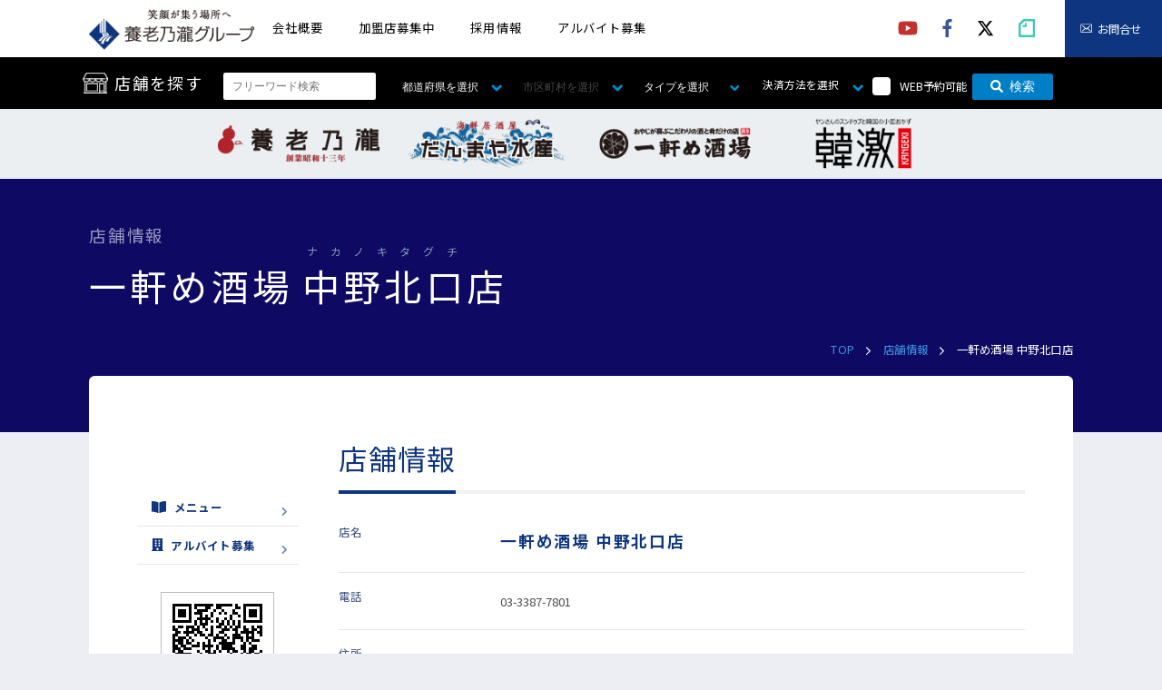

--- FILE ---
content_type: text/html; charset=UTF-8
request_url: https://www.yoronotaki.co.jp/search/detail.html?CN=4213&PHPSESSID=u99s6je3mpbj4sohsj4j61dgam
body_size: 12790
content:
<!DOCTYPE html>
<html lang="ja">

<head>
  <meta http-equiv="Content-Type" content="text/html; charset=UTF-8">
  <title>店舗情報 │ 養老乃瀧グループ</title>
  <meta name="Keywords" content="養老,養老乃瀧,養老の滝,養老の瀧,一軒め酒場,一軒目酒場,だんまや水産,だんまや" />
  <meta name="Description" content="ご宴会など、楽しい会合のひとときは「養老乃瀧グループ」とご指名下さいますよう、お願い申し上げます。" />
  <meta property="og:image" content="/assets/img/common/facebook.jpg">
  <meta property="og:title" content="養老乃瀧│店舗情報">
  <meta property="og:description" content="ご宴会など、楽しい会合のひとときは「養老乃瀧グループ」とご指名下さいますよう、お願い申し上げます。">
  <meta name="viewport" content="width=device-width,initial-scale=1.0">
  <script defer src="https://use.fontawesome.com/releases/v5.6.3/js/all.js"></script>

  <!-- CSS Settings -->
  <link type="text/css" rel="stylesheet" href="/assets/css/style.css?20221223">
  <link type="text/css" rel="stylesheet" href="/assets/css/common/style.css?20211007">

  <!-- CSS lightbox -->
  <link rel="stylesheet" type="text/css" href="https://cdnjs.cloudflare.com/ajax/libs/lightbox2/2.11.1/css/lightbox.min.css">

  <!-- CSS  slick-->
  <link rel="stylesheet" type="text/css" href="//cdn.jsdelivr.net/npm/slick-carousel@1.8.1/slick/slick.css" />

  <!-- jquery -->
  <script src="https://ajax.googleapis.com/ajax/libs/jquery/3.4.1/jquery.min.js"></script>
  <script src="https://cdnjs.cloudflare.com/ajax/libs/lightbox2/2.11.1/js/lightbox.min.js"></script>

  <!-- slick -->
  <script type="text/javascript" src="//cdn.jsdelivr.net/npm/slick-carousel@1.8.1/slick/slick.min.js"></script>

  <script src="/assets/js/bundle.js?12345678910"></script>
  <script src="/assets/js/common/script.js"></script>
  <script src="/assets/js/top/pickup.js"></script>
  <script type="text/javascript">
// 現在地点情報オブジェクト
var currentLocation = {'createno': '4213', 'brand': '一軒め酒場', 'brand_in': '一軒め酒場', 'name': '中野北口', 'lat': '35.706935', 'lng': '139.666342', 'tel': '03-3387-7801', 'add1': '東京都', 'add2': '中野区', 'add3': '中野５丁目６１－１０', 'add4': '', 'reserve': 'できない', 'smoking': 'ss;', 'cl_credit': 'C001;C002;C003;C004;C005;C006;C007;', 'cl_em': 'C001;C002;C003;C004;C005;C006;', 'cl_qr': 'C001;C002;C003;C004;C005;C006;C007;C008;C009;','takeout': ''};

// 目的地点情報オブジェクト格納配列
var destinations = [
  {'createno': '2761', 'brand': '養老乃瀧', 'brand_in': '養老乃瀧 Ｎ２', 'name': '落合', 'lat': '35.710414', 'lng': '139.684005', 'tel': '03-3363-6664', 'add1': '東京都', 'add2': '新宿区', 'add3': '上落合３丁目９－１', 'add4': '北村ビル２階', 'reserve': 'できる', 'smoking': 'sa;', 'cl_credit': 'C001;C002;C003;C004;C005;', 'cl_em': '', 'cl_qr': '','takeout': ''},
  {'createno': '2712', 'brand': '養老乃瀧', 'brand_in': '養老乃瀧', 'name': '初台', 'lat': '35.680376', 'lng': '139.686932', 'tel': '03-3379-0931', 'add1': '東京都', 'add2': '渋谷区', 'add3': '初台１丁目３８－１１', 'add4': '桜内ビルＢ１階', 'reserve': '', 'smoking': 'sa;', 'cl_credit': 'C001;C002;C003;', 'cl_em': '', 'cl_qr': '','takeout': ''},
  {'createno': '2726', 'brand': '養老乃瀧', 'brand_in': '養老乃瀧', 'name': '新宿西口', 'lat': '35.693248', 'lng': '139.699586', 'tel': '03-3346-0488', 'add1': '東京都', 'add2': '新宿区', 'add3': '西新宿１丁目２－２', 'add4': '', 'reserve': '', 'smoking': 'sa;', 'cl_credit': 'C001;C002;C003;C004;C005;', 'cl_em': '', 'cl_qr': '','takeout': ''},
  {'createno': '4733', 'brand': '一軒め酒場', 'brand_in': '一軒め酒場', 'name': '西武新宿駅前', 'lat': '35.694362', 'lng': '139.700588', 'tel': '03-3200-1070', 'add1': '東京都', 'add2': '新宿区', 'add3': '歌舞伎町１丁目２４－３', 'add4': '', 'reserve': 'できない', 'smoking': 'sa;', 'cl_credit': 'C001;C002;C003;C004;C005;C006;C007;', 'cl_em': 'C001;C002;C003;C004;C005;C006;', 'cl_qr': 'C001;C002;C003;C004;C005;C006;C007;C008;C009;','takeout': ''},
  {'createno': '4131', 'brand': '一軒め酒場', 'brand_in': '一軒め酒場', 'name': '歌舞伎町', 'lat': '35.693868', 'lng': '139.701309', 'tel': '03-3200-8100', 'add1': '東京都', 'add2': '新宿区', 'add3': '歌舞伎町１丁目１７－１', 'add4': '栗田ビルＢ１階', 'reserve': '', 'smoking': 'sa;', 'cl_credit': 'C001;C002;C003;C004;C005;C006;C007;', 'cl_em': 'C001;C002;C003;C004;C005;C006;', 'cl_qr': 'C001;C002;C003;C004;C005;C006;C007;C008;C009;','takeout': ''},
  ];
</script>
  <script type="text/javascript" src="/assets/js/common/gears_init.js"></script>
  <script type="text/javascript" src="//maps.google.com/maps/api/js?key=AIzaSyCJuIXvFOadEkjBGLpi-JgsDNHtt-2IPwU&language=ja&libraries=geometry"></script>
  <script type="text/javascript" src="js/detail.js"></script>
  <script src="https://cdn.jsdelivr.net/npm/modaal@0.4.4/dist/js/modaal.min.js"></script>
  <link rel="stylesheet" href="https://cdn.jsdelivr.net/npm/modaal@0.4.4/dist/css/modaal.min.css">
  <script>
    $('.gallery').modaal({
    type: 'image'
    });
  </script>
  <script type="application/ld+json">
{
  "@context" : "http://schema.org",
  "@type" : "Restaurant",
  "name" : "一軒め酒場 中野北口店",
  "image" : "https://www.yoronotaki.co.jp/cms/files/yoronotaki/MASTER/0001/u6roWXo0.jpeg",
  "telephone" : "03-3387-7801",
  "address" : {
    "@type" : "PostalAddress",
    "streetAddress" : "中野５丁目６１－１０",
    "addressLocality" : "中野区",
    "addressRegion" : "東京都",
    "postalCode" : "164-0001"
  },
  "menu" : "https://www.yoronotaki.co.jp/menu/book140/",
  "servesCuisine" : "居酒屋、大衆",
  "priceRange" : "1000-1500円"
}
</script>
  
  <style type="text/css">
  .side_menu_paypaygourmet {
    width: 100%;
    margin-top: 20px;
    padding-top: 20px;
    border-top: 1px solid #e6e6e6;
    text-align: center;
  }
  .side_menu_paypaygourmet img {
    max-width: 100%;
    height: auto;
  }
  </style><!-- Google Tag Manager -->
<script>(function(w,d,s,l,i){w[l]=w[l]||[];w[l].push({'gtm.start':
new Date().getTime(),event:'gtm.js'});var f=d.getElementsByTagName(s)[0],
j=d.createElement(s),dl=l!='dataLayer'?'&l='+l:'';j.async=true;j.src=
'https://www.googletagmanager.com/gtm.js?id='+i+dl;f.parentNode.insertBefore(j,f);
})(window,document,'script','dataLayer','GTM-KG9X8JZ');</script>
<!-- End Google Tag Manager -->

<!-- Google Tag Manager (noscript) -->
<noscript><iframe src="https://www.googletagmanager.com/ns.html?id=GTM-KG9X8JZ"
height="0" width="0" style="display:none;visibility:hidden"></iframe></noscript>
<!-- End Google Tag Manager (noscript) -->
</head>

<body class="store_info_detail">
  <header class="header_block">

    <div class="header_block_top">
      <div class="header_block_top__wrapper">
        <h1><a href="/?PHPSESSID=u99s6je3mpbj4sohsj4j61dgam"><img src="/assets/img/common/pic_main_logo.png" alt="養老乃瀧グループ"></a></h1>

        <div class="header_block_hamburger_menu_area">
          <nav class="header_block_top_nav">
            <ul>
              <li><a href="/corporate/group_policy.html?PHPSESSID=u99s6je3mpbj4sohsj4j61dgam" class="header_nav_corporate">会社概要</a></li>
              <li class="is-sp"><a href="/store/yoronotaki/index.html?PHPSESSID=u99s6je3mpbj4sohsj4j61dgam"  class="header_nav_franchisee">業態紹介</a></li>
              <li><a href="/franchisee/index.html?PHPSESSID=u99s6je3mpbj4sohsj4j61dgam"  class="header_nav_franchisee">加盟店募集中</a></li>
              <li><a href="/recruit/?PHPSESSID=u99s6je3mpbj4sohsj4j61dgam" class="header_nav_recruit">採用情報</a></li>
              <li><a href="/pa/?PHPSESSID=u99s6je3mpbj4sohsj4j61dgam" class="header_nav_pa">アルバイト募集</a></li>
              <li class="is-sp"><a href="/search/index.html?PHPSESSID=u99s6je3mpbj4sohsj4j61dgam">店舗を探す</a></li>
              <li class="is-sp"><a href="/newform/contact/?PHPSESSID=u99s6je3mpbj4sohsj4j61dgam">お問合せ</a></li>
            </ul>
          </nav>
          <ul class="header_block_top_sns">
            <li><a href="https://www.youtube.com/@yoro_channel" target="_blank"><i class="fab fa-youtube"></i></a></li>
            <li> <a href="https://www.facebook.com/yoronotaki.official/" target="_blank"><i class="fab fa-facebook-f"></i></a></li>
            <li> <a href="https://twitter.com/yoronotaki_com" target="_blank"><div class="icon-x"><svg xmlns="http://www.w3.org/2000/svg" viewBox="0 0 512 512"><path d="M389.2 48h70.6L305.6 224.2 487 464H345L233.7 318.6 106.5 464H35.8L200.7 275.5 26.8 48H172.4L272.9 180.9 389.2 48zM364.4 421.8h39.1L151.1 88h-42L364.4 421.8z"/></svg></div></a></li>
            <li><a href="https://note.com/yoro_official" target="_blank" class="fa-note-f">
              <img src="/assets/img/common/ico_note.svg" alt="note" class="is-pc">
              <img src="/assets/img/common/ico_note_white.svg" alt="note" class="is-sp">
            </a></li>
          </ul>
          <div class="header_block_top_contact">
            <a href="/newform/contact/?PHPSESSID=u99s6je3mpbj4sohsj4j61dgam">お問合せ</a>
          </div>
        </div>
      </div>
    </div>

    <div class="header_block_hamburger_menu is-sp">
      <span></span>
      <span></span>
      <span></span>
    </div><div class="header_block_middle">
  <div class="header_block_middle__wrapper">
  <h2 class="searchTit">店舗を探す</h2>
  <!-- <div class="searchArea__btn is-sp">
    <p class="searchSp01 is-sp"><a href="/search/cp_list.html?PHPSESSID=u99s6je3mpbj4sohsj4j61dgam"><i class="fas fa-map-marker-alt"></i>現在地から探す</a>
    </p>
    <p class="searchSp02 is-sp">条件を指定して探す</p>
  </div> -->
  <div class="form_wrapper">
    <form name="formShopSearch" id="formShopSearch" action="/search/index.html" method="get"><input type="hidden" name="PHPSESSID" value="u99s6je3mpbj4sohsj4j61dgam" />
      <input type="hidden" name="takeout" value="0"><!--通常検索ではテイクアウトはfalseとして送信-->
      <input type="text" placeholder="フリーワード検索" onClick="this.value=''" name="keyword" value="">

      <div class="select_block">
      <select name="state">
  <option value="" class="blank">都道府県を選択</option>
  <option value="北海道" >北海道</option>
  <option value="青森県" >青森県</option>
  <option value="岩手県" >岩手県</option>
  <option value="宮城県" >宮城県</option>
  <option value="秋田県" >秋田県</option>
  <option value="山形県" >山形県</option>
  <option value="福島県" >福島県</option>
  <option value="茨城県" >茨城県</option>
  <option value="栃木県" >栃木県</option>
  <option value="群馬県" >群馬県</option>
  <option value="埼玉県" >埼玉県</option>
  <option value="千葉県" >千葉県</option>
  <option value="東京都" >東京都</option>
  <option value="神奈川県" >神奈川県</option>
  <option value="新潟県" >新潟県</option>
  <option value="石川県" >石川県</option>
  <option value="長野県" >長野県</option>
  <option value="静岡県" >静岡県</option>
  <option value="愛知県" >愛知県</option>
  <option value="三重県" >三重県</option>
  <option value="大阪府" >大阪府</option>
  <option value="島根県" >島根県</option>
  <option value="岡山県" >岡山県</option>
  <option value="広島県" >広島県</option>
  <option value="山口県" >山口県</option>
  <option value="徳島県" >徳島県</option>
  <option value="香川県" >香川県</option>
  <option value="愛媛県" >愛媛県</option>
  <option value="高知県" >高知県</option>
  <option value="沖縄県" >沖縄県</option>
</select>

      </div>

      <div class="select_block">
      <select name="city">
  <option value="" class="blank">市区町村を選択</option>
</select>
<select name="city_options" style="display: none;" disabled>
  <option value="札幌市" data-belong-state="北海道" >札幌市</option>
  <option value="千歳市" data-belong-state="北海道" >千歳市</option>
  <option value="稚内市" data-belong-state="北海道" >稚内市</option>
  <option value="日高郡" data-belong-state="北海道" >日高郡</option>
  <option value="北津軽郡" data-belong-state="青森県" >北津軽郡</option>
  <option value="一関市" data-belong-state="岩手県" >一関市</option>
  <option value="花巻市" data-belong-state="岩手県" >花巻市</option>
  <option value="釜石市" data-belong-state="岩手県" >釜石市</option>
  <option value="宮古市" data-belong-state="岩手県" >宮古市</option>
  <option value="紫波郡" data-belong-state="岩手県" >紫波郡</option>
  <option value="盛岡市" data-belong-state="岩手県" >盛岡市</option>
  <option value="塩釜市" data-belong-state="宮城県" >塩釜市</option>
  <option value="角田市" data-belong-state="宮城県" >角田市</option>
  <option value="岩沼市" data-belong-state="宮城県" >岩沼市</option>
  <option value="宮城郡" data-belong-state="宮城県" >宮城郡</option>
  <option value="栗原市" data-belong-state="宮城県" >栗原市</option>
  <option value="黒川郡" data-belong-state="宮城県" >黒川郡</option>
  <option value="仙台市" data-belong-state="宮城県" >仙台市</option>
  <option value="多賀城市町前１丁目２－３" data-belong-state="宮城県" >多賀城市町前１丁目２－３</option>
  <option value="大崎市" data-belong-state="宮城県" >大崎市</option>
  <option value="秋田市" data-belong-state="秋田県" >秋田市</option>
  <option value="新庄市" data-belong-state="山形県" >新庄市</option>
  <option value="伊達市" data-belong-state="福島県" >伊達市</option>
  <option value="須賀川市" data-belong-state="福島県" >須賀川市</option>
  <option value="西白河郡" data-belong-state="福島県" >西白河郡</option>
  <option value="石川郡" data-belong-state="福島県" >石川郡</option>
  <option value="相馬市" data-belong-state="福島県" >相馬市</option>
  <option value="田村郡" data-belong-state="福島県" >田村郡</option>
  <option value="南相馬市" data-belong-state="福島県" >南相馬市</option>
  <option value="白河市" data-belong-state="福島県" >白河市</option>
  <option value="福島市" data-belong-state="福島県" >福島市</option>
  <option value="守谷市" data-belong-state="茨城県" >守谷市</option>
  <option value="宇都宮市" data-belong-state="栃木県" >宇都宮市</option>
  <option value="佐野市" data-belong-state="栃木県" >佐野市</option>
  <option value="館林市" data-belong-state="群馬県" >館林市</option>
  <option value="桐生市" data-belong-state="群馬県" >桐生市</option>
  <option value="邑楽郡" data-belong-state="群馬県" >邑楽郡</option>
  <option value="さいたま市" data-belong-state="埼玉県" >さいたま市</option>
  <option value="越谷市" data-belong-state="埼玉県" >越谷市</option>
  <option value="鴻巣市" data-belong-state="埼玉県" >鴻巣市</option>
  <option value="志木市" data-belong-state="埼玉県" >志木市</option>
  <option value="春日部市" data-belong-state="埼玉県" >春日部市</option>
  <option value="所沢市" data-belong-state="埼玉県" >所沢市</option>
  <option value="川口市" data-belong-state="埼玉県" >川口市</option>
  <option value="草加市" data-belong-state="埼玉県" >草加市</option>
  <option value="朝霞市" data-belong-state="埼玉県" >朝霞市</option>
  <option value="南埼玉郡" data-belong-state="埼玉県" >南埼玉郡</option>
  <option value="蕨市" data-belong-state="埼玉県" >蕨市</option>
  <option value="習志野市" data-belong-state="千葉県" >習志野市</option>
  <option value="松戸市" data-belong-state="千葉県" >松戸市</option>
  <option value="千葉市" data-belong-state="千葉県" >千葉市</option>
  <option value="袖ケ浦市" data-belong-state="千葉県" >袖ケ浦市</option>
  <option value="東金市" data-belong-state="千葉県" >東金市</option>
  <option value="白井市" data-belong-state="千葉県" >白井市</option>
  <option value="八千代市" data-belong-state="千葉県" >八千代市</option>
  <option value="茂原市" data-belong-state="千葉県" >茂原市</option>
  <option value="流山市" data-belong-state="千葉県" >流山市</option>
  <option value="葛飾区" data-belong-state="東京都" >葛飾区</option>
  <option value="江戸川区" data-belong-state="東京都" >江戸川区</option>
  <option value="江東区" data-belong-state="東京都" >江東区</option>
  <option value="港区" data-belong-state="東京都" >港区</option>
  <option value="荒川区" data-belong-state="東京都" >荒川区</option>
  <option value="三鷹市" data-belong-state="東京都" >三鷹市</option>
  <option value="渋谷区" data-belong-state="東京都" >渋谷区</option>
  <option value="新宿区" data-belong-state="東京都" >新宿区</option>
  <option value="杉並区" data-belong-state="東京都" >杉並区</option>
  <option value="世田谷区" data-belong-state="東京都" >世田谷区</option>
  <option value="千代田区" data-belong-state="東京都" >千代田区</option>
  <option value="足立区" data-belong-state="東京都" >足立区</option>
  <option value="台東区" data-belong-state="東京都" >台東区</option>
  <option value="大田区" data-belong-state="東京都" >大田区</option>
  <option value="中央区" data-belong-state="東京都" >中央区</option>
  <option value="中野区" data-belong-state="東京都" >中野区</option>
  <option value="町田市" data-belong-state="東京都" >町田市</option>
  <option value="調布市" data-belong-state="東京都" >調布市</option>
  <option value="東大和市" data-belong-state="東京都" >東大和市</option>
  <option value="日野市" data-belong-state="東京都" >日野市</option>
  <option value="八王子市" data-belong-state="東京都" >八王子市</option>
  <option value="板橋区" data-belong-state="東京都" >板橋区</option>
  <option value="品川区" data-belong-state="東京都" >品川区</option>
  <option value="府中市" data-belong-state="東京都" >府中市</option>
  <option value="武蔵野市" data-belong-state="東京都" >武蔵野市</option>
  <option value="文京区" data-belong-state="東京都" >文京区</option>
  <option value="豊島区" data-belong-state="東京都" >豊島区</option>
  <option value="北区" data-belong-state="東京都" >北区</option>
  <option value="墨田区" data-belong-state="東京都" >墨田区</option>
  <option value="目黒区" data-belong-state="東京都" >目黒区</option>
  <option value="練馬区" data-belong-state="東京都" >練馬区</option>
  <option value="横須賀市" data-belong-state="神奈川県" >横須賀市</option>
  <option value="横浜市" data-belong-state="神奈川県" >横浜市</option>
  <option value="横浜市港南区" data-belong-state="神奈川県" >横浜市港南区</option>
  <option value="鎌倉市" data-belong-state="神奈川県" >鎌倉市</option>
  <option value="厚木市" data-belong-state="神奈川県" >厚木市</option>
  <option value="小田原市" data-belong-state="神奈川県" >小田原市</option>
  <option value="川崎市" data-belong-state="神奈川県" >川崎市</option>
  <option value="大和市" data-belong-state="神奈川県" >大和市</option>
  <option value="南足柄市" data-belong-state="神奈川県" >南足柄市</option>
  <option value="平塚市" data-belong-state="神奈川県" >平塚市</option>
  <option value="新潟市" data-belong-state="新潟県" >新潟市</option>
  <option value="長岡市" data-belong-state="新潟県" >長岡市</option>
  <option value="金沢市" data-belong-state="石川県" >金沢市</option>
  <option value="伊那市" data-belong-state="長野県" >伊那市</option>
  <option value="岡谷市" data-belong-state="長野県" >岡谷市</option>
  <option value="下伊那郡" data-belong-state="長野県" >下伊那郡</option>
  <option value="佐久市" data-belong-state="長野県" >佐久市</option>
  <option value="松本市" data-belong-state="長野県" >松本市</option>
  <option value="上伊那郡" data-belong-state="長野県" >上伊那郡</option>
  <option value="上田市" data-belong-state="長野県" >上田市</option>
  <option value="須坂市" data-belong-state="長野県" >須坂市</option>
  <option value="大町市" data-belong-state="長野県" >大町市</option>
  <option value="長野市" data-belong-state="長野県" >長野市</option>
  <option value="飯田市" data-belong-state="長野県" >飯田市</option>
  <option value="北安曇郡" data-belong-state="長野県" >北安曇郡</option>
  <option value="掛川市" data-belong-state="静岡県" >掛川市</option>
  <option value="御前崎市" data-belong-state="静岡県" >御前崎市</option>
  <option value="浜松市" data-belong-state="静岡県" >浜松市</option>
  <option value="富士市" data-belong-state="静岡県" >富士市</option>
  <option value="名古屋市" data-belong-state="愛知県" >名古屋市</option>
  <option value="三重郡" data-belong-state="三重県" >三重郡</option>
  <option value="尾鷲市" data-belong-state="三重県" >尾鷲市</option>
  <option value="茨木市" data-belong-state="大阪府" >茨木市</option>
  <option value="堺市" data-belong-state="大阪府" >堺市</option>
  <option value="堺市堺区" data-belong-state="大阪府" >堺市堺区</option>
  <option value="吹田市" data-belong-state="大阪府" >吹田市</option>
  <option value="大阪市" data-belong-state="大阪府" >大阪市</option>
  <option value="大阪市天王寺区" data-belong-state="大阪府" >大阪市天王寺区</option>
  <option value="富田林市" data-belong-state="大阪府" >富田林市</option>
  <option value="江津市" data-belong-state="島根県" >江津市</option>
  <option value="松江市" data-belong-state="島根県" >松江市</option>
  <option value="大田市" data-belong-state="島根県" >大田市</option>
  <option value="倉敷市" data-belong-state="岡山県" >倉敷市</option>
  <option value="広島市" data-belong-state="広島県" >広島市</option>
  <option value="三次市" data-belong-state="広島県" >三次市</option>
  <option value="岩国市" data-belong-state="山口県" >岩国市</option>
  <option value="長門市" data-belong-state="山口県" >長門市</option>
  <option value="徳島市" data-belong-state="徳島県" >徳島市</option>
  <option value="高松市" data-belong-state="香川県" >高松市</option>
  <option value="今治市" data-belong-state="愛媛県" >今治市</option>
  <option value="四国中央市" data-belong-state="愛媛県" >四国中央市</option>
  <option value="松山市" data-belong-state="愛媛県" >松山市</option>
  <option value="南国市" data-belong-state="高知県" >南国市</option>
  <option value="那覇市" data-belong-state="沖縄県" >那覇市</option>
</select>

      </div>

      <div class="select_block brand">
      <select name="brand" id="brand">
  <option value="" class="blank">タイプを選択</option>
  <option value="養老乃瀧" >養老乃瀧</option>
  <option value="だんまや水産" >だんまや水産</option>
  <option value="一軒め酒場" >一軒め酒場</option>
  <option value="韓激" >韓激</option>
</select>

      </div>

      <div class="select_block payment">
        <div class="cashlessArea">
          <div class="cashlessBox">
            <div class="actTrigger trig01"><span class="trig">決済方法を選択</span>
              <div class="cashlessBoxCover shBox01">
                <dl>
                  <dt>クレジットカード</dt>
                  <dd><label><input type="checkbox" name="cl_credit[]" value="C001">VISA</label>
<label><input type="checkbox" name="cl_credit[]" value="C002">MasterCard</label>
<label><input type="checkbox" name="cl_credit[]" value="C003">JCB</label>
<label><input type="checkbox" name="cl_credit[]" value="C004">AMERICAN EXPRESS</label>
<label><input type="checkbox" name="cl_credit[]" value="C005">Diners Club</label>
<label><input type="checkbox" name="cl_credit[]" value="C006">銀聯</label>
<label><input type="checkbox" name="cl_credit[]" value="C007">DISCOVER</label>
<input type="hidden" name="cl_credit[]" value=""></dd>
                </dl>
                <dl>
                  <dt>電子マネー</dt>
                  <dd><label><input type="checkbox" name="cl_em[]" value="C001">交通IC</label>
<label><input type="checkbox" name="cl_em[]" value="C002">Edy</label>
<label><input type="checkbox" name="cl_em[]" value="C003">QUICPay</label>
<label><input type="checkbox" name="cl_em[]" value="C004">nanaco</label>
<label><input type="checkbox" name="cl_em[]" value="C005">iD</label>
<label><input type="checkbox" name="cl_em[]" value="C006">waon</label>
<label><input type="checkbox" name="cl_em[]" value="C007">Apple Pay</label>
<input type="hidden" name="cl_em[]" value=""></dd>
                </dl>
                  <dl>
                    <dt>QRコード</dt>
                    <dd><label><input type="checkbox" name="cl_qr[]" value="C001">PayPay</label>
<label><input type="checkbox" name="cl_qr[]" value="C002">Alipay+</label>
<label><input type="checkbox" name="cl_qr[]" value="C003">LINEPay</label>
<label><input type="checkbox" name="cl_qr[]" value="C004">WeChatPay</label>
<label><input type="checkbox" name="cl_qr[]" value="C005">Merpay</label>
<label><input type="checkbox" name="cl_qr[]" value="C006">楽天Pay</label>
<label><input type="checkbox" name="cl_qr[]" value="C007">auPAY</label>
<label><input type="checkbox" name="cl_qr[]" value="C008">d払い</label>
<label><input type="checkbox" name="cl_qr[]" value="C009">SmartCode</label>
<input type="hidden" name="cl_qr[]" value=""></dd>
                  </dl>
                </div>
              </div>
            </div>
          </div>
        </div>

        <label for="cehckbox_web" class="cehckbox_web_label">
          <input type="checkbox" id="cehckbox_web" name="enkai[]" value="1"   class="cehckbox_web_input" />
          <span>WEB予約可能</span>
        </label>
        <input type="hidden" name="enkai[]" value="">
        <button type="submit" name="_search_x"><i class="fas fa-search"></i>検索</button>
      </form>
    </div>
  </div>
</div>
<div class="is-pc header_block_bottom">
  <div class="header_block_bottom__wrapper">
    <ul class="header_block_bottom_link">
      <li><a href="/store/yoronotaki/index.html?PHPSESSID=u99s6je3mpbj4sohsj4j61dgam"><img src="/assets/img/common/pic_common_logo_youronotaki.png" alt="養老乃瀧"></a></li>
      <li><a href="/store/danmaya/index.html?PHPSESSID=u99s6je3mpbj4sohsj4j61dgam"><img src="/assets/img/common/pic_common_logo_danmaya.png" alt="だんまや水産"></a></li>
      <li><a href="/store/ikkenme/index.html?PHPSESSID=u99s6je3mpbj4sohsj4j61dgam"><img src="/assets/img/common/pic_common_logo_ikkenme.png" alt="一軒め酒場"></a></li>
      <li><a href="/store/kangeki/index.html?PHPSESSID=u99s6je3mpbj4sohsj4j61dgam"><img src="/assets/img/common/pic_common_logo_kangeki.png" alt="韓激"></a></li>
    </ul>
  </div>
</div>
</header>
  <section class="title_block">
    <div class="title_block__wrapper">
      <div class="title_block_contents">
        <div class="title_block_contents__head">
          <p>店舗情報</p>
                    <!-- <h2 class="is-pc"><span>ナカノキタグチ</span>一軒め酒場 中野北口店</h2> -->
          <!-- <h2 class="is-pc">
            一軒め酒場<ruby><rb>中野北口</rb><rt>ナカノキタグチ</rt></ruby>店
          </h2> -->
          <h2>
            一軒め酒場<br class="is-sp"><ruby><rb>中野北口</rb><rt>ナカノキタグチ</rt></ruby>店
          </h2>
                  </div>
      </div>
      <div class="breadcrumbs_block">
        <ul>
          <li><a href="/?PHPSESSID=u99s6je3mpbj4sohsj4j61dgam">TOP</a></li>
          <li><a href="/search/?PHPSESSID=u99s6je3mpbj4sohsj4j61dgam">店舗情報</a></li>
          <li>一軒め酒場 中野北口店</li>
        </ul>
      </div>
    </div>
  </section>

  <section class="content_block">
    <div class="content_block__wrapper">

      <div class="side_menu_block">
        <div class="side_menu_block__wrapper">

                    <ul>
            
                        
                        <li>
              <a href="/menu/book140/?PHPSESSID=u99s6je3mpbj4sohsj4j61dgam" target="_blank"><i class="fas fa-book-open side_menu_font_awesome"></i>メニュー</a>
            </li>
            
            
            <!--
            <li>
              <a href="javascript:void(0);" class="print_btn"><i class="fas fa-print side_menu_font_awesome"></i>店舗情報を印刷</a>
            </li>
            -->

                        <li><a href="/pa/index.html?pa_keyword=%E4%B8%AD%E9%87%8E%E5%8C%97%E5%8F%A3&PHPSESSID=u99s6je3mpbj4sohsj4j61dgam"><i class="fas fa-building side_menu_font_awesome"></i>アルバイト募集</a>
            </li>
                                  </ul>

          <div class="side_menu_qr is-pc">
            <a href="/cms/entry/qr/php/qr_img.php?d=https%3A%2F%2Fwww.yoronotaki.co.jp%2Fqr%2Fshop_detail.php%3FshopId%3D61870&s=5&t=p&PHPSESSID=u99s6je3mpbj4sohsj4j61dgam" target="_blank" download="qr_61870.png"><img src="/cms/entry/qr/php/qr_img.php?d=https%3A%2F%2Fwww.yoronotaki.co.jp%2Fqr%2Fshop_detail.php%3FshopId%3D61870&s=3&t=p"></a>
            <p>店舗情報をスマホに送る</p>
          </div>
          
                    <div class="side_menu_line">
            <a href="https://lin.ee/9JmicSL" target="_blank"><img src="https://scdn.line-apps.com/n/line_add_friends/btn/ja.png" alt="友だち追加" height="36" border="0"></a>
          </div>
                    
                    
          
        </div>
      </div>

      <div class="main_content_block">
        <div class="main_content_block__wrapper">

          <div class="main_content_title">
            <h2>店舗情報</h2>
          </div>

          




<!--takeout[]takeout-->
<!--takeoutMenu[]takeoutMenu-->






<!--kangekiId[]kangekiId-->

        


<!--enkaiYoyakuURL[]enkaiYoyakuURL-->

    

  <!--enkaiBookURL[]enkaiBookURL-->



<!--paypaygourmetTag[]paypaygourmetTag-->

<!--externalSite[]externalSite-->


<div class="main_content_detail">
  <dl>
    <div class="main_content_detail_item">
      <dt>店名</dt>
      <dd class="store_name">一軒め酒場 中野北口店</dd>
    </div>

          <div class="main_content_detail_item">
        <dt>電話</dt>
        <dd>
          <span class="is-pc">03-3387-7801</span>
          <span class="is-sp"><a href="tel:0333877801">03-3387-7801</a></span>
        </dd>
      </div>
    
    <div class="main_content_detail_item">
      <dt>住所</dt>
      <dd>〒164-0001</dd>      <dd>東京都中野区中野５丁目６１－１０</dd>            
      <dd>
        <ul class="map_link_bt">
                                                  
                                          <li><a href="https://goo.gl/maps/GdiMC5NWXmtcrAvG6" class="map_link" target="_blank">大きなマップで見る</a></li>
          <li><a href="https://maps.google.com/maps?daddr=%E4%B8%80%E8%BB%92%E3%82%81%E9%85%92%E5%A0%B4%20%E4%B8%AD%E9%87%8E%E5%8C%97%E5%8F%A3%E5%BA%97%2C%E6%9D%B1%E4%BA%AC%E9%83%BD%E4%B8%AD%E9%87%8E%E5%8C%BA%E4%B8%AD%E9%87%8E%EF%BC%95%E4%B8%81%E7%9B%AE%EF%BC%96%EF%BC%91%EF%BC%8D%EF%BC%91%EF%BC%90&hl=ja" class="map_link" target="_blank">ルート検索</a></li>
        </ul>
                  <div class="googleMapsBox_wrap"><iframe src="https://www.google.com/maps/embed?pb=!1m18!1m12!1m3!1d3239.7835292713034!2d139.66415865063388!3d35.70694423607186!2m3!1f0!2f0!3f0!3m2!1i1024!2i768!4f13.1!3m3!1m2!1s0x6018f296c8b1db3d%3A0x4d3064c717c9628b!2z5LiA6LuS55uu6YWS5aC0IOS4remHjuWMl-WPo-W6lw!5e0!3m2!1sja!2sjp!4v1532652947649" width="600" height="450" frameborder="0" style="border:0" allowfullscreen></iframe></div>
              </dd>
      <dd class="storeNo" style="text-align: right; font-size: 0.8em;">61870</dd>
    </div>

          <div class="main_content_detail_item">
        <dt>アクセス</dt>
        <dd>
          中央線<br>          中野駅<br>          北口<br>                                      </dd>
      </div>
    
          <div class="main_content_detail_item">
        <dt>営業時間</dt>
                  <dd class="is-pc">【月～金曜日】</dd>
                          <dd class="is-pc">16:00～24:00</dd>
                
                  <dd class="is-pc">【土・日・祝日】</dd>
                          <dd class="is-pc">12:00～24:00</dd>
                
                                
        <dd class="is-sp">
                      【月～金曜日】
                                16:00～24:00<br>
                    
                      【土・日・祝日】
                                12:00～24:00<br>
                    
                                      </dd>
      </div>
    
    <div class="main_content_detail_item">
      <dt>定休日</dt>
      <dd>無し<br>年末年始<font color="red">（12/31-1/1）</font></dd>
      <dd>※年末年始など店舗都合により臨時休業する場合があります。詳しくは直接店舗にお問合せください。</dd>
    </div>

          <div class="main_content_detail_item">
        <dt>席数</dt>
        <dd>ホール　81席</dd>                              </div>
    
          <div class="main_content_detail_item">
        <dt>喫煙可否</dt>
        <dd>
                    <span class="smorkingTag tag_smoking">分煙</span>                                                </dd>
      </div>
    
          <div class="main_content_detail_item">
        <dt>クレジットカード</dt>
        <dd>
          <ul>
          <li class="card_image_w"><img src='https://www.yoronotaki.co.jp/cms/files/yoronotaki/MASTER/0031/ebukQ52A.png' alt='VISA'></li>
<li class="card_image_w"><img src='https://www.yoronotaki.co.jp/cms/files/yoronotaki/MASTER/0031/23OWH9wS.png' alt='MasterCard'></li>
<li class="card_image_w"><img src='https://www.yoronotaki.co.jp/cms/files/yoronotaki/MASTER/0031/KFafGdMC.png' alt='JCB'></li>
<li class="card_image_w"><img src='https://www.yoronotaki.co.jp/cms/files/yoronotaki/MASTER/0031/gPYM8Vqi.png' alt='AMERICAN EXPRESS'></li>
<li class="card_image_w"><img src='https://www.yoronotaki.co.jp/cms/files/yoronotaki/MASTER/0031/d6cqoW6U.png' alt='Diners Club'></li>
<li class="card_image_w"><img src='https://www.yoronotaki.co.jp/cms/files/yoronotaki/MASTER/0031/c1ThwtWi.png' alt='銀聯'></li>
<li class="card_image_w"><img src='https://www.yoronotaki.co.jp/cms/files/yoronotaki/MASTER/0031/OTBeOxOn.jpg' alt='DISCOVER'></li>

          </ul>
        </dd>
      </div>
    
          <div class="main_content_detail_item">
        <dt>電子マネー</dt>
        <dd>
          <ul>
          <li class="many_image_w_r"><img src='https://www.yoronotaki.co.jp/cms/files/yoronotaki/MASTER/0032/ojDVZYOA.gif' alt='交通IC'></li>
<li class="many_image_w_r"><img src='https://www.yoronotaki.co.jp/cms/files/yoronotaki/MASTER/0032/dXWYJHMm.png' alt='Edy'></li>
<li class="many_image_w_r"><img src='https://www.yoronotaki.co.jp/cms/files/yoronotaki/MASTER/0032/ddSsyIL7.png' alt='QUICPay'></li>
<li class="many_image_w_r"><img src='https://www.yoronotaki.co.jp/cms/files/yoronotaki/MASTER/0032/LoA2dfBR.jpg' alt='nanaco'></li>
<li class="many_image_w_r"><img src='https://www.yoronotaki.co.jp/cms/files/yoronotaki/MASTER/0032/3106ttMl.jpg' alt='iD'></li>
<li class="many_image_w_r"><img src='https://www.yoronotaki.co.jp/cms/files/yoronotaki/MASTER/0032/Vtsz1sBc.jpg' alt='waon'></li>

          </ul>
        </dd>
      </div>
    
          <div class="main_content_detail_item">
        <dt>QRコード</dt>
        <dd>
          <ul>
          <li class="many_image_w_r"><img src='https://www.yoronotaki.co.jp/cms/files/yoronotaki/MASTER/0033/YHxbwTMz.png' alt='PayPay'></li>
<li class="many_image_w_r"><img src='https://www.yoronotaki.co.jp/cms/files/yoronotaki/MASTER/0033/Nm5fmjaN.png' alt='Alipay+'></li>
<li class="many_image_w_r"><img src='https://www.yoronotaki.co.jp/cms/files/yoronotaki/MASTER/0033/bY6mQ4Hw.jpg' alt='LINEPay'></li>
<li class="many_image_w_r"><img src='https://www.yoronotaki.co.jp/cms/files/yoronotaki/MASTER/0033/neLnStgu.png' alt='WeChatPay'></li>
<li class="many_image_w_r"><img src='https://www.yoronotaki.co.jp/cms/files/yoronotaki/MASTER/0033/jCnprqsB.jpg' alt='Merpay'></li>
<li class="many_image_w_r"><img src='https://www.yoronotaki.co.jp/cms/files/yoronotaki/MASTER/0033/CsanDgy6.jpg' alt='楽天Pay'></li>
<li class="many_image_w_r"><img src='https://www.yoronotaki.co.jp/cms/files/yoronotaki/MASTER/0033/CFdkY6pl.jpg' alt='auPAY'></li>
<li class="many_image_w_r"><img src='https://www.yoronotaki.co.jp/cms/files/yoronotaki/MASTER/0033/Lf9YfB1i.png' alt='d払い'></li>
<li class="many_image_w_r"><img src='https://www.yoronotaki.co.jp/cms/files/yoronotaki/MASTER/0033/t6YP1uwc.png' alt='SmartCode'></li>

          </ul>
        </dd>
      </div>
    
  </dl>
</div>

  <div class="main_content_tmb">
    <a style="background-image:url('https://www.yoronotaki.co.jp/cms/files/yoronotaki/MASTER/0001/u6roWXo0_VL091_r01.jpeg');" data-modaal-content-source="https://www.yoronotaki.co.jp/cms/files/yoronotaki/MASTER/0001/u6roWXo0.jpeg" data-group="gallery" class="gallery"></a>    <a style="background-image:url('https://www.yoronotaki.co.jp/cms/files/yoronotaki/MASTER/0001/XkPu8j05_VL092_r01.jpg');" data-modaal-content-source="https://www.yoronotaki.co.jp/cms/files/yoronotaki/MASTER/0001/XkPu8j05.jpg" data-group="gallery" class="gallery"></a>    <a style="background-image:url('https://www.yoronotaki.co.jp/cms/files/yoronotaki/MASTER/0001/os27wfId_VL093_r01.jpg');" data-modaal-content-source="https://www.yoronotaki.co.jp/cms/files/yoronotaki/MASTER/0001/os27wfId.jpg" data-group="gallery" class="gallery"></a>    <a style="background-image:url('https://www.yoronotaki.co.jp/cms/files/yoronotaki/MASTER/0001/dWO7wSiO_VL094_r01.jpg');" data-modaal-content-source="https://www.yoronotaki.co.jp/cms/files/yoronotaki/MASTER/0001/dWO7wSiO.jpg" data-group="gallery" class="gallery"></a>          </div>


                      <div class="main_content_nearby">
              <h3><span>近隣の店舗を見る</span></h3>
              <table border="0" cellspacing="0" cellpadding="0" class="listTable" id="neighboringStoreList">
                <tbody>
                </tbody>
              </table>
            </div>
          
        </div>

      </div>



  </section>


      <!-- -----searchArea Start----- -->
        <script src="/common/js/stateAndCityPulldown.js"></script>
    <div class="sp_modal_search_area">
      <div class="sp_modal_search_area__close">
        <img src="/assets/img/common/pic_sp_modal_search_close.svg" alt="閉じる">
      </div>
      <section class="top_block__search">
        <div id="searchArea">
          <p class="searchTit is-sp">店舗を探す</p>
          <div class="searchArea__btn">
            <p class="searchSp01 is-sp"><a href="/search/cp_list.html?PHPSESSID=u99s6je3mpbj4sohsj4j61dgam"><i class="fas fa-map-marker-alt"></i>現在地から探す</a>
            </p>
            <p class="searchSp02 is-sp">条件を指定して探す</p>
          </div>
          <div class="searcharea_outer">
            <form name="formShopSearch" id="formShopSearch" action="/search/index.html" method="get"><input type="hidden" name="PHPSESSID" value="u99s6je3mpbj4sohsj4j61dgam" />
              <input type="hidden" name="takeout" value="0"><!--通常検索ではテイクアウトはfalseとして送信-->
              <p><span class="is-pc">店舗を探す</span><input type="text" placeholder="フリーワード検索" onClick="this.value=''"
                  name="keyword" value=""></p>
              <label class="select">
                <select name="state">
  <option value="" class="blank">都道府県を選択</option>
  <option value="北海道" >北海道</option>
  <option value="青森県" >青森県</option>
  <option value="岩手県" >岩手県</option>
  <option value="宮城県" >宮城県</option>
  <option value="秋田県" >秋田県</option>
  <option value="山形県" >山形県</option>
  <option value="福島県" >福島県</option>
  <option value="茨城県" >茨城県</option>
  <option value="栃木県" >栃木県</option>
  <option value="群馬県" >群馬県</option>
  <option value="埼玉県" >埼玉県</option>
  <option value="千葉県" >千葉県</option>
  <option value="東京都" >東京都</option>
  <option value="神奈川県" >神奈川県</option>
  <option value="新潟県" >新潟県</option>
  <option value="石川県" >石川県</option>
  <option value="長野県" >長野県</option>
  <option value="静岡県" >静岡県</option>
  <option value="愛知県" >愛知県</option>
  <option value="三重県" >三重県</option>
  <option value="大阪府" >大阪府</option>
  <option value="島根県" >島根県</option>
  <option value="岡山県" >岡山県</option>
  <option value="広島県" >広島県</option>
  <option value="山口県" >山口県</option>
  <option value="徳島県" >徳島県</option>
  <option value="香川県" >香川県</option>
  <option value="愛媛県" >愛媛県</option>
  <option value="高知県" >高知県</option>
  <option value="沖縄県" >沖縄県</option>
</select>

              </label>
              <label class="select">
                <select name="city">
  <option value="" class="blank">市区町村を選択</option>
</select>
<select name="city_options" style="display: none;" disabled>
  <option value="札幌市" data-belong-state="北海道" >札幌市</option>
  <option value="千歳市" data-belong-state="北海道" >千歳市</option>
  <option value="稚内市" data-belong-state="北海道" >稚内市</option>
  <option value="日高郡" data-belong-state="北海道" >日高郡</option>
  <option value="北津軽郡" data-belong-state="青森県" >北津軽郡</option>
  <option value="一関市" data-belong-state="岩手県" >一関市</option>
  <option value="花巻市" data-belong-state="岩手県" >花巻市</option>
  <option value="釜石市" data-belong-state="岩手県" >釜石市</option>
  <option value="宮古市" data-belong-state="岩手県" >宮古市</option>
  <option value="紫波郡" data-belong-state="岩手県" >紫波郡</option>
  <option value="盛岡市" data-belong-state="岩手県" >盛岡市</option>
  <option value="塩釜市" data-belong-state="宮城県" >塩釜市</option>
  <option value="角田市" data-belong-state="宮城県" >角田市</option>
  <option value="岩沼市" data-belong-state="宮城県" >岩沼市</option>
  <option value="宮城郡" data-belong-state="宮城県" >宮城郡</option>
  <option value="栗原市" data-belong-state="宮城県" >栗原市</option>
  <option value="黒川郡" data-belong-state="宮城県" >黒川郡</option>
  <option value="仙台市" data-belong-state="宮城県" >仙台市</option>
  <option value="多賀城市町前１丁目２－３" data-belong-state="宮城県" >多賀城市町前１丁目２－３</option>
  <option value="大崎市" data-belong-state="宮城県" >大崎市</option>
  <option value="秋田市" data-belong-state="秋田県" >秋田市</option>
  <option value="新庄市" data-belong-state="山形県" >新庄市</option>
  <option value="伊達市" data-belong-state="福島県" >伊達市</option>
  <option value="須賀川市" data-belong-state="福島県" >須賀川市</option>
  <option value="西白河郡" data-belong-state="福島県" >西白河郡</option>
  <option value="石川郡" data-belong-state="福島県" >石川郡</option>
  <option value="相馬市" data-belong-state="福島県" >相馬市</option>
  <option value="田村郡" data-belong-state="福島県" >田村郡</option>
  <option value="南相馬市" data-belong-state="福島県" >南相馬市</option>
  <option value="白河市" data-belong-state="福島県" >白河市</option>
  <option value="福島市" data-belong-state="福島県" >福島市</option>
  <option value="守谷市" data-belong-state="茨城県" >守谷市</option>
  <option value="宇都宮市" data-belong-state="栃木県" >宇都宮市</option>
  <option value="佐野市" data-belong-state="栃木県" >佐野市</option>
  <option value="館林市" data-belong-state="群馬県" >館林市</option>
  <option value="桐生市" data-belong-state="群馬県" >桐生市</option>
  <option value="邑楽郡" data-belong-state="群馬県" >邑楽郡</option>
  <option value="さいたま市" data-belong-state="埼玉県" >さいたま市</option>
  <option value="越谷市" data-belong-state="埼玉県" >越谷市</option>
  <option value="鴻巣市" data-belong-state="埼玉県" >鴻巣市</option>
  <option value="志木市" data-belong-state="埼玉県" >志木市</option>
  <option value="春日部市" data-belong-state="埼玉県" >春日部市</option>
  <option value="所沢市" data-belong-state="埼玉県" >所沢市</option>
  <option value="川口市" data-belong-state="埼玉県" >川口市</option>
  <option value="草加市" data-belong-state="埼玉県" >草加市</option>
  <option value="朝霞市" data-belong-state="埼玉県" >朝霞市</option>
  <option value="南埼玉郡" data-belong-state="埼玉県" >南埼玉郡</option>
  <option value="蕨市" data-belong-state="埼玉県" >蕨市</option>
  <option value="習志野市" data-belong-state="千葉県" >習志野市</option>
  <option value="松戸市" data-belong-state="千葉県" >松戸市</option>
  <option value="千葉市" data-belong-state="千葉県" >千葉市</option>
  <option value="袖ケ浦市" data-belong-state="千葉県" >袖ケ浦市</option>
  <option value="東金市" data-belong-state="千葉県" >東金市</option>
  <option value="白井市" data-belong-state="千葉県" >白井市</option>
  <option value="八千代市" data-belong-state="千葉県" >八千代市</option>
  <option value="茂原市" data-belong-state="千葉県" >茂原市</option>
  <option value="流山市" data-belong-state="千葉県" >流山市</option>
  <option value="葛飾区" data-belong-state="東京都" >葛飾区</option>
  <option value="江戸川区" data-belong-state="東京都" >江戸川区</option>
  <option value="江東区" data-belong-state="東京都" >江東区</option>
  <option value="港区" data-belong-state="東京都" >港区</option>
  <option value="荒川区" data-belong-state="東京都" >荒川区</option>
  <option value="三鷹市" data-belong-state="東京都" >三鷹市</option>
  <option value="渋谷区" data-belong-state="東京都" >渋谷区</option>
  <option value="新宿区" data-belong-state="東京都" >新宿区</option>
  <option value="杉並区" data-belong-state="東京都" >杉並区</option>
  <option value="世田谷区" data-belong-state="東京都" >世田谷区</option>
  <option value="千代田区" data-belong-state="東京都" >千代田区</option>
  <option value="足立区" data-belong-state="東京都" >足立区</option>
  <option value="台東区" data-belong-state="東京都" >台東区</option>
  <option value="大田区" data-belong-state="東京都" >大田区</option>
  <option value="中央区" data-belong-state="東京都" >中央区</option>
  <option value="中野区" data-belong-state="東京都" >中野区</option>
  <option value="町田市" data-belong-state="東京都" >町田市</option>
  <option value="調布市" data-belong-state="東京都" >調布市</option>
  <option value="東大和市" data-belong-state="東京都" >東大和市</option>
  <option value="日野市" data-belong-state="東京都" >日野市</option>
  <option value="八王子市" data-belong-state="東京都" >八王子市</option>
  <option value="板橋区" data-belong-state="東京都" >板橋区</option>
  <option value="品川区" data-belong-state="東京都" >品川区</option>
  <option value="府中市" data-belong-state="東京都" >府中市</option>
  <option value="武蔵野市" data-belong-state="東京都" >武蔵野市</option>
  <option value="文京区" data-belong-state="東京都" >文京区</option>
  <option value="豊島区" data-belong-state="東京都" >豊島区</option>
  <option value="北区" data-belong-state="東京都" >北区</option>
  <option value="墨田区" data-belong-state="東京都" >墨田区</option>
  <option value="目黒区" data-belong-state="東京都" >目黒区</option>
  <option value="練馬区" data-belong-state="東京都" >練馬区</option>
  <option value="横須賀市" data-belong-state="神奈川県" >横須賀市</option>
  <option value="横浜市" data-belong-state="神奈川県" >横浜市</option>
  <option value="横浜市港南区" data-belong-state="神奈川県" >横浜市港南区</option>
  <option value="鎌倉市" data-belong-state="神奈川県" >鎌倉市</option>
  <option value="厚木市" data-belong-state="神奈川県" >厚木市</option>
  <option value="小田原市" data-belong-state="神奈川県" >小田原市</option>
  <option value="川崎市" data-belong-state="神奈川県" >川崎市</option>
  <option value="大和市" data-belong-state="神奈川県" >大和市</option>
  <option value="南足柄市" data-belong-state="神奈川県" >南足柄市</option>
  <option value="平塚市" data-belong-state="神奈川県" >平塚市</option>
  <option value="新潟市" data-belong-state="新潟県" >新潟市</option>
  <option value="長岡市" data-belong-state="新潟県" >長岡市</option>
  <option value="金沢市" data-belong-state="石川県" >金沢市</option>
  <option value="伊那市" data-belong-state="長野県" >伊那市</option>
  <option value="岡谷市" data-belong-state="長野県" >岡谷市</option>
  <option value="下伊那郡" data-belong-state="長野県" >下伊那郡</option>
  <option value="佐久市" data-belong-state="長野県" >佐久市</option>
  <option value="松本市" data-belong-state="長野県" >松本市</option>
  <option value="上伊那郡" data-belong-state="長野県" >上伊那郡</option>
  <option value="上田市" data-belong-state="長野県" >上田市</option>
  <option value="須坂市" data-belong-state="長野県" >須坂市</option>
  <option value="大町市" data-belong-state="長野県" >大町市</option>
  <option value="長野市" data-belong-state="長野県" >長野市</option>
  <option value="飯田市" data-belong-state="長野県" >飯田市</option>
  <option value="北安曇郡" data-belong-state="長野県" >北安曇郡</option>
  <option value="掛川市" data-belong-state="静岡県" >掛川市</option>
  <option value="御前崎市" data-belong-state="静岡県" >御前崎市</option>
  <option value="浜松市" data-belong-state="静岡県" >浜松市</option>
  <option value="富士市" data-belong-state="静岡県" >富士市</option>
  <option value="名古屋市" data-belong-state="愛知県" >名古屋市</option>
  <option value="三重郡" data-belong-state="三重県" >三重郡</option>
  <option value="尾鷲市" data-belong-state="三重県" >尾鷲市</option>
  <option value="茨木市" data-belong-state="大阪府" >茨木市</option>
  <option value="堺市" data-belong-state="大阪府" >堺市</option>
  <option value="堺市堺区" data-belong-state="大阪府" >堺市堺区</option>
  <option value="吹田市" data-belong-state="大阪府" >吹田市</option>
  <option value="大阪市" data-belong-state="大阪府" >大阪市</option>
  <option value="大阪市天王寺区" data-belong-state="大阪府" >大阪市天王寺区</option>
  <option value="富田林市" data-belong-state="大阪府" >富田林市</option>
  <option value="江津市" data-belong-state="島根県" >江津市</option>
  <option value="松江市" data-belong-state="島根県" >松江市</option>
  <option value="大田市" data-belong-state="島根県" >大田市</option>
  <option value="倉敷市" data-belong-state="岡山県" >倉敷市</option>
  <option value="広島市" data-belong-state="広島県" >広島市</option>
  <option value="三次市" data-belong-state="広島県" >三次市</option>
  <option value="岩国市" data-belong-state="山口県" >岩国市</option>
  <option value="長門市" data-belong-state="山口県" >長門市</option>
  <option value="徳島市" data-belong-state="徳島県" >徳島市</option>
  <option value="高松市" data-belong-state="香川県" >高松市</option>
  <option value="今治市" data-belong-state="愛媛県" >今治市</option>
  <option value="四国中央市" data-belong-state="愛媛県" >四国中央市</option>
  <option value="松山市" data-belong-state="愛媛県" >松山市</option>
  <option value="南国市" data-belong-state="高知県" >南国市</option>
  <option value="那覇市" data-belong-state="沖縄県" >那覇市</option>
</select>

              </label>
              <label class="select">
                <select name="brand" id="brand">
  <option value="" class="blank">タイプを選択</option>
  <option value="養老乃瀧" >養老乃瀧</option>
  <option value="だんまや水産" >だんまや水産</option>
  <option value="一軒め酒場" >一軒め酒場</option>
  <option value="韓激" >韓激</option>
</select>

              </label>
  
              <div class="cashlessArea">
                <div class="cashlessBox">
                  <div class="actTrigger trig01">
                    <p class="trig">決済方法を選択</p>
                    <div class="cashlessBoxCover shBox01">
                      <dl>
                        <dt>クレジットカード</dt>
                        <dd><label><input type="checkbox" name="cl_credit[]" value="C001">VISA</label>
<label><input type="checkbox" name="cl_credit[]" value="C002">MasterCard</label>
<label><input type="checkbox" name="cl_credit[]" value="C003">JCB</label>
<label><input type="checkbox" name="cl_credit[]" value="C004">AMERICAN EXPRESS</label>
<label><input type="checkbox" name="cl_credit[]" value="C005">Diners Club</label>
<label><input type="checkbox" name="cl_credit[]" value="C006">銀聯</label>
<label><input type="checkbox" name="cl_credit[]" value="C007">DISCOVER</label>
<input type="hidden" name="cl_credit[]" value=""></dd>
                      </dl>
                      <dl>
                        <dt>電子マネー</dt>
                        <dd><label><input type="checkbox" name="cl_em[]" value="C001">交通IC</label>
<label><input type="checkbox" name="cl_em[]" value="C002">Edy</label>
<label><input type="checkbox" name="cl_em[]" value="C003">QUICPay</label>
<label><input type="checkbox" name="cl_em[]" value="C004">nanaco</label>
<label><input type="checkbox" name="cl_em[]" value="C005">iD</label>
<label><input type="checkbox" name="cl_em[]" value="C006">waon</label>
<label><input type="checkbox" name="cl_em[]" value="C007">Apple Pay</label>
<input type="hidden" name="cl_em[]" value=""></dd>
                      </dl>
                      <dl>
                        <dt>QRコード</dt>
                        <dd><label><input type="checkbox" name="cl_qr[]" value="C001">PayPay</label>
<label><input type="checkbox" name="cl_qr[]" value="C002">Alipay+</label>
<label><input type="checkbox" name="cl_qr[]" value="C003">LINEPay</label>
<label><input type="checkbox" name="cl_qr[]" value="C004">WeChatPay</label>
<label><input type="checkbox" name="cl_qr[]" value="C005">Merpay</label>
<label><input type="checkbox" name="cl_qr[]" value="C006">楽天Pay</label>
<label><input type="checkbox" name="cl_qr[]" value="C007">auPAY</label>
<label><input type="checkbox" name="cl_qr[]" value="C008">d払い</label>
<label><input type="checkbox" name="cl_qr[]" value="C009">SmartCode</label>
<input type="hidden" name="cl_qr[]" value=""></dd>
                      </dl>
                    </div>
                  </div>
                </div>
              </div>
  
              <label class="cehckbox_web_label">
                <input type="checkbox" name="enkai[]" value="1"  />
                <span>WEB予約可能</span>
              </label>
              <input type="hidden" name="enkai[]" value="">
              <button type="submit" name="_search_x" value="code"><i class="fas fa-search"></i>検索</button>
            </form>
          </div>
        </div>
      </section>
    </div>    <!-- -----//searchArea End ----- --><div class="top_link is-pc">
    <a href="#top"><img src="/assets/img/common/pic_up_arrow_white.svg">TOP</a>
</div>

<div class="sp_modal_search_area__show">
    <img src="/assets/img/common/pic_sp_modal_search_show.svg" alt="開く">
</div>

<footer class="footer_block">



    <div class="footer_block_top">
        <div class="footer_block_top__wrapper">
            <ul>
                <li><a href="/store/yoronotaki/index.html?PHPSESSID=u99s6je3mpbj4sohsj4j61dgam"><img src="/assets/img/common/pic_common_logo_youronotaki.png" alt="養老乃瀧"></a></li>
                <li><a href="/store/danmaya/index.html?PHPSESSID=u99s6je3mpbj4sohsj4j61dgam"><img src="/assets/img/common/pic_common_logo_danmaya.png" alt="だんまや水産"></a></li>
                <li><a href="/store/ikkenme/index.html?PHPSESSID=u99s6je3mpbj4sohsj4j61dgam"><img src="/assets/img/common/pic_common_logo_ikkenme.png" alt="一軒め酒場"></a></li>
                <li><a href="/store/kangeki/index.html?PHPSESSID=u99s6je3mpbj4sohsj4j61dgam"><img src="/assets/img/common/pic_common_logo_kangeki.png" alt="韓激"></a></li>
            </ul>
        </div>
    </div>

    <div class="footer_block_middle">
        <div class="footer_block_middle__wrapper">
            <div class="footer_block_middle_list">

                <div class="footer_block_middle_list__item">
                    <p>コンテンツ</p>
                    <ul>
                        <li><a href="/corporate/group_policy.html?PHPSESSID=u99s6je3mpbj4sohsj4j61dgam">企業情報</a></li>
                        <li><a href="/franchisee/index.html?PHPSESSID=u99s6je3mpbj4sohsj4j61dgam">加盟店募集中</a></li>
                        <li><a href="/recruit/?PHPSESSID=u99s6je3mpbj4sohsj4j61dgam">採用情報</a></li>
                    </ul>
                </div>

                <div class="footer_block_middle_list__item">
                    <p>業態紹介</p>
                    <ul>
                        <li><a href="/store/yoronotaki/index.html?PHPSESSID=u99s6je3mpbj4sohsj4j61dgam">養老乃瀧</a></li>
                        <li><a href="/store/danmaya/index.html?PHPSESSID=u99s6je3mpbj4sohsj4j61dgam">だんまや水産</a></li>
                        <li><a href="/store/ikkenme/index.html?PHPSESSID=u99s6je3mpbj4sohsj4j61dgam">一軒め酒場</a></li>
                        <li><a href="/store/kangeki/index.html?PHPSESSID=u99s6je3mpbj4sohsj4j61dgam">韓激</a></li>
                    </ul>
                </div>

                <div class="footer_block_middle_list__item">
                    <p>ヘルプ</p>
                    <ul>
                        <li><a href="/newform/contact/?PHPSESSID=u99s6je3mpbj4sohsj4j61dgam">ご意見・お問合せ</a></li>
                        <li><a href="/application/?PHPSESSID=u99s6je3mpbj4sohsj4j61dgam">サイトご利用にあたって</a></li>
                        <li><a href="/policy/?PHPSESSID=u99s6je3mpbj4sohsj4j61dgam">プライバシーポリシー</a></li>

                    </ul>
                </div>

                <div class="footer_block_middle_list__item">
                    <p>ソーシャル</p>
                    <ul>
                        <li><a href="https://www.youtube.com/@yoro_channel" target="_blank">公式YouTube</a></li>
                        <li><a href="https://www.facebook.com/yoronotaki.official/" target="_blank">公式Facebook</a></li>
                        <li><a href="https://twitter.com/yoronotaki_com" target="_blank">公式X（旧Twitter）</a></li>
                        <li><a href="https://note.com/yoro_official" target="_blank">公式note</a></li>
                    </ul>
                </div>
            </div>

            <div class="is-sp footer_block_middle_title">
                <img src="/assets/img/common/pic_sp_footer_title.png" alt="養老乃瀧グループ">
            </div>

            <div class="footer_block_middle_sns">
                <ul>
                    <li><a href="https://www.youtube.com/@yoro_channel" target="_blank"><i class="fab fa-youtube"></i></a></li>
                    <li><a href="https://www.facebook.com/yoronotaki.official/" target="_blank"><i class="fab fa-facebook-f"></i></a></li>
                    <li><a href="https://twitter.com/yoronotaki_com" target="_blank"><div class="icon-x"><svg xmlns="http://www.w3.org/2000/svg" viewBox="0 0 512 512"><path d="M389.2 48h70.6L305.6 224.2 487 464H345L233.7 318.6 106.5 464H35.8L200.7 275.5 26.8 48H172.4L272.9 180.9 389.2 48zM364.4 421.8h39.1L151.1 88h-42L364.4 421.8z"/></svg></div></a></li>
                    <li><a href="https://note.com/yoro_official" target="_blank" class="fa-note-f"><img src="/assets/img/common/ico_note_white.svg" alt="note"></a></li>
                    <!-- <li><a href="?PHPSESSID=u99s6je3mpbj4sohsj4j61dgam" target="_blank"><i class="fab fa-instagram"></i></a></li> -->
                </ul>
            </div>
        </div>
    </div>

    <div class="footer_block_bottom">
        <div class="footer_block_bottom__wrapper">
            <p>Copyright 2003-2021 YORONOTAKI CO., LTD. All Rights Reserved.</p>
        </div>
    </div>
</footer>
</body>

</html>


--- FILE ---
content_type: text/css
request_url: https://www.yoronotaki.co.jp/assets/css/common/style.css?20211007
body_size: 983
content:
@charset "utf-8";

.closeTxt.sp{
  display: none;
}
.closeTxt{
  font-weight: bold;
  background-color:rgba(251,0,0,0.6);
  color:#fff;
  text-align: center;
  line-height: 180%;
  padding: 15px;
  max-width: 700px;
  margin: 0 auto;
  box-sizing: border-box;
  font-size: 1.1em;
  margin-top: 30px;
}
.roboLogo{
  margin-top: 30px!important;
}
/* SP縦向き */
@media screen and (max-width:640px) and (orientation: portrait) {
.closeTxt.pc{
  display: none;
}
.closeTxt.sp{
  display: block;
  font-size:0.9em;
  padding: 10px;
}
}



/* -------------------------------------------------
-
- 店舗検索ボックス キャッシュレス選択肢
-
------------------------------------------------- */

/* PC */
@media screen and (min-width:769px) {
  #formShopSearch .cashlessArea {
    width:100px;
    display: inline-block;
  }
  #formShopSearch .cashlessArea .cashlessBox {
    width:100%;
    height:auto;
    position:relative;
    font-size: calc(13 / 1440 * 100vw);
  }
  #formShopSearch .cashlessBox .actTrigger{
    display:block;
    padding:0 0 1px 2px;
    text-align: left;
    position:relative;
  }
  #formShopSearch .cashlessBox .actTrigger:hover{
    text-decoration:none;
  }
  #formShopSearch .cashlessBox .cashlessBoxCover{
    display: none;
    z-index:99999;
    position:absolute;
    left:0px;
    top:50px;
    background:#fff;
    color: #000;
    width: 260px;
    border-radius: 5px;
    /* padding: 10px; */
    border: 1px solid #113575;
  }
  #formShopSearch .cashlessBoxCover dl{
    display:block;
    width:100%;
    text-align: left;
  }
  #formShopSearch .cashlessBoxCover dl dt{
    font-weight: bold;
  }
  #formShopSearch .cashlessBoxCover dl dd{
    /* margin: 0 5px 0 20px; */
    padding: 0;
  }
  #formShopSearch .cashlessBoxCover dl dd label{
    display: inline-block;
    margin-right: 10px;
  }
  #formShopSearch .cashlessBoxCover dl dd input[type='checkbox']{
    margin-left: 0;
  }
}
/* Tablet */
@media screen and (max-width:768px) {
  #formShopSearch .cashlessArea {
    display: block;
    width: 90%;
    margin: 0 auto 10px;
  }
  #formShopSearch .cashlessArea .cashlessBox {
    width:100%;
    height:auto;
    display: block;
    font-size: calc(13 / 1440 * 100vw);
  }
  #formShopSearch .cashlessBox .actTrigger{
    display:block;
    padding: 5px 10px;
    text-align: left;
    position:relative;
  }

  #formShopSearch .cashlessBox .actTrigger span.trig{
    display:block;
  }
  #formShopSearch .cashlessBox .actTrigger:hover{
    text-decoration:none;
  }
  #formShopSearch .cashlessBox .cashlessBoxCover{
    background:#fff;
    border-radius: 5px;
    padding: 10px;
    border: 1px solid #113575;
    margin-top: 5px;
    color: #000;
  }
  #formShopSearch .cashlessBoxCover dl{
    display:block;
    width:100%;
    text-align: left;
  }
  #formShopSearch .cashlessBoxCover dl dt{
    font-weight: bold;
  }
  #formShopSearch .cashlessBoxCover dl dd{
    margin: 0 5px 0 20px;
    padding: 0;
  }
  #formShopSearch .cashlessBoxCover dl dd label{
    display: inline-block;
    margin-right: 10px;
  }
  #formShopSearch .cashlessBoxCover dl dd input[type='checkbox']{
    margin-left: 0;;
  }
}



/* -------------------------------------------------
-
- pagerArea
-
------------------------------------------------- */
.pagerArea{
	width:100%;
	height:auto;
}
.pagerArea div{
	text-align:center;
}
.pagerArea div ul{
	display:inle-block;
	letter-spacing: -.40em;
}
.pagerArea div ul li{
	display:inline-block;
	letter-spacing: normal;
}
.pagerArea div ul li.nolink,
.pagerArea div ul li.active {
	min-width: 20px;
	padding: 8px;
	display:inline-block;
}
.pagerArea div ul li a{
	color:#36c;
	line-height:100%;
	padding:8px 15px;
	display:inline-block;
	font-weight:bold;
	font-size:0.95em;
}
.pagerArea div ul li.active,
.pagerArea div ul li a:hover{
	color:#fff;
	background-color:#36c;
}
.pagerArea div ul li a i{
	font-size:0.9em;
}
.pageText{
	text-align:center;
	color:#113575;
	margin:20px 0;
}
/* PC */
@media screen and (min-width:769px) {
.pagerArea{
	margin:0 0 25px;
}
.pagerArea div ul li{
	display:inline-block;
	letter-spacing: normal;
	border-top:1px solid #36c;
	border-bottom:1px solid #36c;
	border-left:1px solid #36c;
}
.pagerArea div ul li:nth-child(1){
	border-radius:5px 0 0 5px;
}
.pagerArea div ul li:nth-last-child(1){
	border-radius:0 5px 5px 0;
	border-right:1px solid #36c;
}
.pagerArea .btnPrev,
.pagerArea .btnNext{
	cursor:pointer;
}
}
/* Tablet */
@media screen and (max-width:768px) {
.pagerArea{
	margin:0 0 10px;
}
}


--- FILE ---
content_type: application/x-javascript
request_url: https://www.yoronotaki.co.jp/search/js/detail.js
body_size: 1853
content:
// 有効検索半径（直線距離）
var range = 10000; // 単位(メートル)

// 近隣店舗の表示
if (currentLocation && destinations) {
  google.maps.event.addDomListener(window, "load", function() {
    var shopExists = false; // 付近に店舗があるかどうか
    
    for(ii=0; ii < destinations.length; ii++){
      var destination = destinations[ii];
      if (destination != undefined) {
        // 2地点のオブジェクト作成
        var pointA = new google.maps.LatLng(currentLocation.lat, currentLocation.lng);
        var pointB = new google.maps.LatLng(destination.lat, destination.lng);
        
        // 距離計算(直線距離)
        var distance = google.maps.geometry.spherical.computeDistanceBetween(pointA, pointB);
        
        // 距離の判定
        if (distance <= range) {
          // 有効範囲内だった場合
          
          // 出力
          var appendTags = "";
          
          appendTags += "<tr>" + "\n";
          appendTags += "  <th>" + "\n";
          appendTags += "    <a href=\"detail.html?CN=" + destination.createno + "\">" + "\n";
          if (destination.brand == "養老乃瀧") {
            if (destination.brand_in == "養老乃瀧 Ｎ２" || destination.brand_in == "養老乃瀧 Ｎ３") {
              appendTags += "      <img src=\"/assets/img/common/logo/bnr_yon2.png\" width=\"150\" height=\"50\" alt=\"養老乃瀧\">" + "\n";
            }
            else {
              appendTags += "      <img src=\"/assets/img/common/logo/bnr_yo.png\" width=\"150\" height=\"50\" alt=\"養老乃瀧\">" + "\n";
            }
          }
          else if (destination.brand == "だんまや水産") {
            if (destination.brand_in == "だんまや水産Ｄ２" || destination.brand_in == "だんまや水産Ｄ３" || destination.brand_in == "だんまや水産ＯＶ(Ｄ２)") {
              appendTags += "      <img src=\"/assets/img/common/logo/bnr_dad2.png\" width=\"150\" height=\"50\" alt=\"だんまや水産\">" + "\n";
            }
            else {
              appendTags += "      <img src=\"/assets/img/common/logo/bnr_da.png\" width=\"150\" height=\"50\" alt=\"だんまや水産\">" + "\n";
            }
          }
          else if (destination.brand == "一軒め酒場") {
            appendTags += "      <img src=\"/assets/img/common/logo/bnr_me.png\" width=\"150\" height=\"50\" alt=\"一軒め酒場\">" + "\n";
          }
          else if (destination.brand == "養老牛丼酒場") {
            appendTags += "      <img src=\"/assets/img/common/logo/bnr_gyudon.png\" width=\"150\" height=\"50\" alt=\"養老牛丼酒場\">" + "\n";
          }
          else if (destination.brand == "輪囲") {
            appendTags += "      <img src=\"/assets/img/common/logo/bnr_wa.png\" width=\"150\" height=\"50\" alt=\"輪囲\">" + "\n";
          }
          else if (destination.brand == "ROBOT KICHI（ロボキチ）") {
            appendTags += "      <img src=\"/assets/img/common/logo/bnr_robo.png\" width=\"150\" height=\"50\" alt=\"ROBOT KICHI（ロボキチ）\">" + "\n";
          }
          else if (destination.brand == "４６食堂") {
            appendTags += "      <img src=\"/assets/img/common/logo/bnr_46sd.png\" width=\"150\" height=\"50\" alt=\"４６食堂\">" + "\n";
          }
          else if (destination.brand == "韓激") {
            appendTags += "      <img src=\"/assets/img/common/logo/bnr_kangeki.png\" width=\"150\" height=\"50\" alt=\"韓激\">" + "\n";
          }
          else if (destination.brand == "からきち屋") {
            appendTags += "      <img src=\"/assets/img/common/logo/bnr_karakichiya.png\" width=\"150\" height=\"50\" alt=\"からきち屋\">" + "\n";
          }
          appendTags += "    </a>" + "\n";
          appendTags += "  </th>" + "\n";
          appendTags += "  <td>" + "\n";
          appendTags += "    <div class=\"adress_contents\">" + "\n";
          appendTags += "      <p>" + "\n";
          appendTags += "        <a href=\"detail.html?CN=" + destination.createno + "\">" + destination.brand + " " + destination.name + "店</a>" + "\n";
          appendTags += "      </p>" + "\n";
          appendTags += "      <p>" + "\n";
          if (destination.add1 || destination.add2) {
            // 住所1～2
            appendTags += "      " + destination.add1 + " " + destination.add2 + "<br class=\"is-sp\">" + "\n";
          }
          if (destination.add3) {
            // 住所3
            appendTags += "      " + destination.add3 + "<br class=\"is-sp\">" + "\n";
          }
          if (destination.add4) {
            // 住所4
            appendTags += "      " + destination.add4 + "\n";
          }
          appendTags += "      </p>" + "\n";
          if (destination.tel) {
            // 電話番号
            appendTags += "    <p class=\"is-pc\"><span class=\"tel\">tel:　" + destination.tel + "</span></p>" + "\n";
            appendTags += "    <p class=\"is-sp\"><span class=\"tel\">tel:　<a href=\"tel:" + (destination.tel.replace(/-/g,"")) + "\">" + destination.tel + "</a></span></p>" + "\n";
          }
          appendTags += "      <p>[約" + convertM2Km(distance) + "]</p>" + "\n";
          appendTags += "    </div>" + "\n";
          appendTags += "    <div class=\"tag_contents\">" + "\n";
          if (destination.cl_credit) {
            appendTags += "    <span class=\"iconCashless credit\">クレジット</span>" + "\n";
          }
          if (destination.cl_em) {
            appendTags += "    <span class=\"iconCashless em\">電子マネー</span>" + "\n";
          }
          if (destination.cl_qr) {
            appendTags += "    <span class=\"iconCashless qr\">QRコード</span>" + "\n";
          }
          
          if (destination.reserve == "できる" || destination.reserve == "専用のURL") {
            appendTags += "    <span class=\"iconYoyaku\">WEB予約可</span>" + "\n";
          }
          
          if (destination.smoking) {
            if (destination.smoking.indexOf("ns") !== -1) appendTags += '<span class="iconSmoking ns">全席禁煙</span>'+"\n";
            if (destination.smoking.indexOf("ss") !== -1) appendTags += '<span class="iconSmoking ss">分煙</span>'+"\n";
            if (destination.smoking.indexOf("sa") !== -1) appendTags += '<span class="iconSmoking os">喫煙可</span>'+"\n";
            if (destination.smoking.indexOf("sr") !== -1) appendTags += '<span class="iconSmoking sr">喫煙室完備</span>'+"\n";
            if (destination.smoking.indexOf("ec") !== -1) appendTags += '<span class="iconSmoking ec">電子タバコ可</span>'+"\n";
          }
          
          if (destination.takeout == "行う" || destination.takeout == "行う（メニュー表示のみ）") {
            appendTags += "    <span class=\"iconTakeout\">テイクアウト</span>" + "\n";
          }
          
          if (destination.smoking &&
            (destination.smoking.indexOf("sa") !== -1 || destination.smoking.indexOf("ec") !== -1)
            ) {
            // 「喫煙可」「電子タバコ可」両方もしくはいずれかにチェックのあった場合
            appendTags += "    <p style=\"color:#f00;margin:2px 0;\">※20歳未満は入店できません。</p>" + "\n";
          }
          
          appendTags += "    </div>" + "\n";
          appendTags += "  </td>" + "\n";
          appendTags += "</tr>" + "\n";
          
          $("#neighboringStoreList > tbody").append(appendTags);
          
          shopExists = true;
        }
      }
    }
    if (shopExists==false) {
      // 付近に店舗が無かった場合
      $("#neighboringStoreList > tbody").html("<p class='none' style='margin-top: 20px;'>該当店舗がありませんでした。</p>");
    }
  });
}

$(function(){
  // 店内写真モーダル
  if ($(".group1").length >= 1) {
    $(".group1").colorbox({
      rel:'group1',
      maxWidth:"90%",
      maxHeight:"90%"
    });
  }
});


--- FILE ---
content_type: image/svg+xml
request_url: https://www.yoronotaki.co.jp/assets/img/common/pic_right_arrow_white.svg
body_size: 329
content:
<svg xmlns="http://www.w3.org/2000/svg" width="5.846" height="10.024" viewBox="0 0 5.846 10.024"><defs><style>.cls-1{fill:#fff;}</style></defs><title>pic_right_arrow_white</title><g id="レイヤー_2" data-name="レイヤー 2"><g id="レイヤー_1-2" data-name="レイヤー 1"><path class="cls-1" d="M5.977,10.054a.318.318,0,0,1-.1.231L1.2,14.966a.313.313,0,0,1-.23.1.319.319,0,0,1-.232-.1l-.5-.5a.317.317,0,0,1-.1-.231A.321.321,0,0,1,.231,14l3.948-3.947L.231,6.106a.316.316,0,0,1,0-.461l.5-.5a.319.319,0,0,1,.232-.1.313.313,0,0,1,.23.1L5.876,9.823A.318.318,0,0,1,5.977,10.054Z" transform="translate(-0.131 -5.042)"/></g></g></svg>